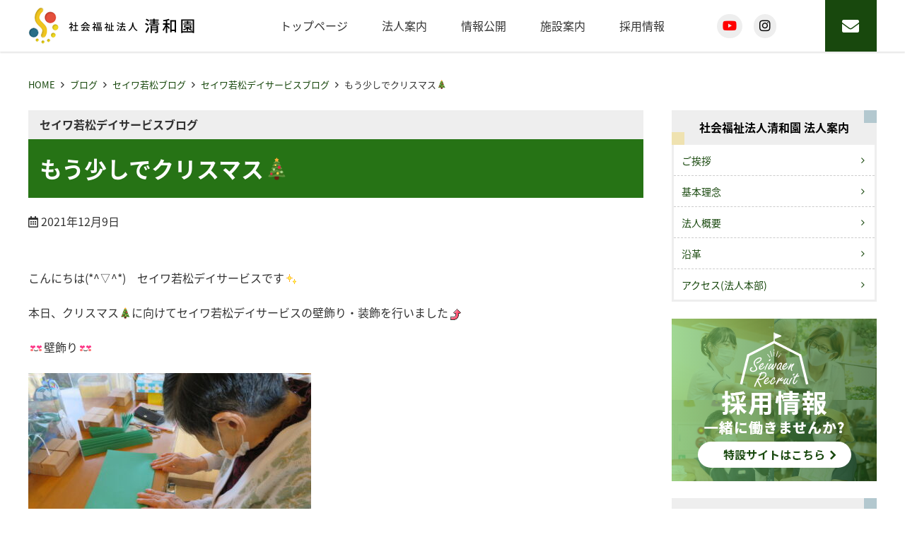

--- FILE ---
content_type: text/html; charset=UTF-8
request_url: https://seiwaen.org/blog/blog_seiwa_wakamatu/blog_day_seiwa_wakamatu/17147
body_size: 9754
content:
<!doctype html>
<html lang="ja">
<head>
	<meta charset="UTF-8">
	<meta name="viewport" content="width=device-width, initial-scale=1">
	<link rel="profile" href="http://gmpg.org/xfn/11">

	<title>もう少しでクリスマス&#x1f384; ｜ 社会福祉法人清和園</title>
<link rel='dns-prefetch' href='//cdnjs.cloudflare.com' />
<link rel='dns-prefetch' href='//cdn.jsdelivr.net' />
<link rel='dns-prefetch' href='//maxcdn.bootstrapcdn.com' />
<link rel='dns-prefetch' href='//s.w.org' />
<link rel="alternate" type="application/rss+xml" title="社会福祉法人清和園 &raquo; フィード" href="https://seiwaen.org/feed" />
<link rel="alternate" type="application/rss+xml" title="社会福祉法人清和園 &raquo; コメントフィード" href="https://seiwaen.org/comments/feed" />
		<script type="text/javascript">
			window._wpemojiSettings = {"baseUrl":"https:\/\/s.w.org\/images\/core\/emoji\/13.0.0\/72x72\/","ext":".png","svgUrl":"https:\/\/s.w.org\/images\/core\/emoji\/13.0.0\/svg\/","svgExt":".svg","source":{"concatemoji":"https:\/\/seiwaen.org\/seiwaen\/wp-includes\/js\/wp-emoji-release.min.js?ver=5.5.17"}};
			!function(e,a,t){var n,r,o,i=a.createElement("canvas"),p=i.getContext&&i.getContext("2d");function s(e,t){var a=String.fromCharCode;p.clearRect(0,0,i.width,i.height),p.fillText(a.apply(this,e),0,0);e=i.toDataURL();return p.clearRect(0,0,i.width,i.height),p.fillText(a.apply(this,t),0,0),e===i.toDataURL()}function c(e){var t=a.createElement("script");t.src=e,t.defer=t.type="text/javascript",a.getElementsByTagName("head")[0].appendChild(t)}for(o=Array("flag","emoji"),t.supports={everything:!0,everythingExceptFlag:!0},r=0;r<o.length;r++)t.supports[o[r]]=function(e){if(!p||!p.fillText)return!1;switch(p.textBaseline="top",p.font="600 32px Arial",e){case"flag":return s([127987,65039,8205,9895,65039],[127987,65039,8203,9895,65039])?!1:!s([55356,56826,55356,56819],[55356,56826,8203,55356,56819])&&!s([55356,57332,56128,56423,56128,56418,56128,56421,56128,56430,56128,56423,56128,56447],[55356,57332,8203,56128,56423,8203,56128,56418,8203,56128,56421,8203,56128,56430,8203,56128,56423,8203,56128,56447]);case"emoji":return!s([55357,56424,8205,55356,57212],[55357,56424,8203,55356,57212])}return!1}(o[r]),t.supports.everything=t.supports.everything&&t.supports[o[r]],"flag"!==o[r]&&(t.supports.everythingExceptFlag=t.supports.everythingExceptFlag&&t.supports[o[r]]);t.supports.everythingExceptFlag=t.supports.everythingExceptFlag&&!t.supports.flag,t.DOMReady=!1,t.readyCallback=function(){t.DOMReady=!0},t.supports.everything||(n=function(){t.readyCallback()},a.addEventListener?(a.addEventListener("DOMContentLoaded",n,!1),e.addEventListener("load",n,!1)):(e.attachEvent("onload",n),a.attachEvent("onreadystatechange",function(){"complete"===a.readyState&&t.readyCallback()})),(n=t.source||{}).concatemoji?c(n.concatemoji):n.wpemoji&&n.twemoji&&(c(n.twemoji),c(n.wpemoji)))}(window,document,window._wpemojiSettings);
		</script>
		<style type="text/css">
img.wp-smiley,
img.emoji {
	display: inline !important;
	border: none !important;
	box-shadow: none !important;
	height: 1em !important;
	width: 1em !important;
	margin: 0 .07em !important;
	vertical-align: -0.1em !important;
	background: none !important;
	padding: 0 !important;
}
</style>
	<link rel='stylesheet' id='wp-block-library-css'  href='https://seiwaen.org/seiwaen/wp-includes/css/dist/block-library/style.min.css?ver=5.5.17'  media='all'>
<link rel='stylesheet' id='dashicons-css'  href='https://seiwaen.org/seiwaen/wp-includes/css/dashicons.min.css?ver=5.5.17'  media='all'>
<link rel='stylesheet' id='base_theme-style-css'  href='https://seiwaen.org/seiwaen/wp-content/themes/seiwaen/style.css?ver=5.5.17'  media='all'>
<link rel='stylesheet' id='base_theme-css-style-css'  href='https://seiwaen.org/seiwaen/wp-content/themes/base_theme/css/style.min.css?ver=5.5.17'  media='all'>
<link rel='stylesheet' id='base_theme-font-awesome-pro-css'  href='https://seiwaen.org/seiwaen/wp-content/themes/base_theme/fonts/fontawesome/css/all.css?ver=5.5.17'  media='all'>
<link rel='stylesheet' id='base_theme-font-awesome-css'  href='https://maxcdn.bootstrapcdn.com/font-awesome/4.5.0/css/font-awesome.min.css?ver=5.5.17'  media='all'>
<link rel='stylesheet' id='base_theme-customize-style-css'  href='https://seiwaen.org/seiwaen/wp-content/themes/base_theme/customize.css?ver=5.5.17'  media='all'>
<link rel='stylesheet' id='base_theme-swiper-style-css'  href='https://seiwaen.org/seiwaen/wp-content/themes/base_theme/inc/modules/slider/js/swiper/swiper.min.css?ver=5.5.17'  media='all'>
<link rel='stylesheet' id='fancybox-css'  href='https://seiwaen.org/seiwaen/wp-content/plugins/easy-fancybox/css/jquery.fancybox.min.css?ver=1.3.24'  media='screen'>
<link rel='stylesheet' id='base_theme-css-default-css'  href='https://seiwaen.org/seiwaen/wp-content/themes/base_theme/style.css?ver=5.5.17'  media='all'>
<link rel='stylesheet' id='base_theme-child-css-style-css'  href='https://seiwaen.org/seiwaen/wp-content/themes/seiwaen/css/style.min.css?ver=5.5.17'  media='all'>
<link rel='stylesheet' id='base_theme-child-customize-style-css'  href='https://seiwaen.org/seiwaen/wp-content/themes/seiwaen/customize.css?ver=5.5.17'  media='all'>
<script type='text/javascript' src='https://seiwaen.org/seiwaen/wp-includes/js/jquery/jquery.js?ver=1.12.4-wp' id='jquery-core-js'></script>
<link rel="https://api.w.org/" href="https://seiwaen.org/wp-json/" /><link rel="alternate" type="application/json" href="https://seiwaen.org/wp-json/wp/v2/posts/17147" /><link rel="EditURI" type="application/rsd+xml" title="RSD" href="https://seiwaen.org/seiwaen/xmlrpc.php?rsd" />
<link rel="wlwmanifest" type="application/wlwmanifest+xml" href="https://seiwaen.org/seiwaen/wp-includes/wlwmanifest.xml" /> 
<link rel='prev' title='台湾デザート『豆花』を食べよう！&#x1f379;' href='https://seiwaen.org/blog/blog_seiwa_matsudo/blog_seiwa_matsudo-special_home_seiwa_matsudo/17128' />
<link rel='next' title='救急法講習' href='https://seiwaen.org/blog/blog_special_home_seiwaen/17764' />
<meta name="generator" content="WordPress 5.5.17" />
<link rel="canonical" href="https://seiwaen.org/blog/blog_seiwa_wakamatu/blog_day_seiwa_wakamatu/17147" />
<link rel='shortlink' href='https://seiwaen.org/?p=17147' />
<link rel="alternate" type="application/json+oembed" href="https://seiwaen.org/wp-json/oembed/1.0/embed?url=https%3A%2F%2Fseiwaen.org%2Fblog%2Fblog_seiwa_wakamatu%2Fblog_day_seiwa_wakamatu%2F17147" />
<link rel="alternate" type="text/xml+oembed" href="https://seiwaen.org/wp-json/oembed/1.0/embed?url=https%3A%2F%2Fseiwaen.org%2Fblog%2Fblog_seiwa_wakamatu%2Fblog_day_seiwa_wakamatu%2F17147&#038;format=xml" />
	<style type="text/css">
	.has-main-color-background-color {background-color:#0000ff;}.has-main-color-color {color:#0000ff;}.has-base-color-background-color {background-color:#ffffff;}.has-base-color-color {color:#ffffff;}.has-accent-color-background-color {background-color:#ff0000;}.has-accent-color-color {color:#ff0000;}.has-text-color-background-color {background-color:#333333;}.has-text-color-color {color:#333333;}.has-red-background-color {background-color:#ff0000;}.has-red-color {color:#ff0000;}.has-color-pattern-0-background-color {background-color:#ff0000;}.has-color-pattern-0-color {color:#ff0000;}.has-color-pattern-1-background-color {background-color:#ffff00;}.has-color-pattern-1-color {color:#ffff00;}.has-color-pattern-2-background-color {background-color:#00ff00;}.has-color-pattern-2-color {color:#00ff00;}.has-color-pattern-3-background-color {background-color:#00ffff;}.has-color-pattern-3-color {color:#00ffff;}.has-color-pattern-4-background-color {background-color:#0000ff;}.has-color-pattern-4-color {color:#0000ff;}.has-color-pattern-5-background-color {background-color:#ff00ff;}.has-color-pattern-5-color {color:#ff00ff;}.has-color-pattern-6-background-color {background-color:#000026;}.has-color-pattern-6-color {color:#000026;}.has-color-pattern-7-background-color {background-color:#000051;}.has-color-pattern-7-color {color:#000051;}.has-color-pattern-8-background-color {background-color:#00007c;}.has-color-pattern-8-color {color:#00007c;}.has-color-pattern-9-background-color {background-color:#0000a8;}.has-color-pattern-9-color {color:#0000a8;}.has-color-pattern-10-background-color {background-color:#0000d3;}.has-color-pattern-10-color {color:#0000d3;}.has-color-pattern-11-background-color {background-color:#0000ff;}.has-color-pattern-11-color {color:#0000ff;}.has-color-pattern-12-background-color {background-color:#252526;}.has-color-pattern-12-color {color:#252526;}.has-color-pattern-13-background-color {background-color:#4f4f51;}.has-color-pattern-13-color {color:#4f4f51;}.has-color-pattern-14-background-color {background-color:#79797c;}.has-color-pattern-14-color {color:#79797c;}.has-color-pattern-15-background-color {background-color:#a3a3a8;}.has-color-pattern-15-color {color:#a3a3a8;}.has-color-pattern-16-background-color {background-color:#cdcdd3;}.has-color-pattern-16-color {color:#cdcdd3;}.has-color-pattern-17-background-color {background-color:#f7f7ff;}.has-color-pattern-17-color {color:#f7f7ff;}	</style>
	<meta name="description" content="こんにちは(*^▽^*)　セイワ若松デイサービスです本日、クリスマス&#x1f384;に向けてセイワ若松デイサービスの壁飾り・装飾を行いました壁飾りリース作り&#x1f384;クリスマス会ポスター掲示&#x1f384;クリスマス会は、１２月２４日（金）に予定しています当日を楽しみにして下さい……"><link rel="icon" href="https://seiwaen.org/seiwaen/wp-content/uploads/2021/01/cropped-ico-32x32.jpg" sizes="32x32" />
<link rel="icon" href="https://seiwaen.org/seiwaen/wp-content/uploads/2021/01/cropped-ico-192x192.jpg" sizes="192x192" />
<link rel="apple-touch-icon" href="https://seiwaen.org/seiwaen/wp-content/uploads/2021/01/cropped-ico-180x180.jpg" />
<meta name="msapplication-TileImage" content="https://seiwaen.org/seiwaen/wp-content/uploads/2021/01/cropped-ico-270x270.jpg" />
</head>

<body id="pagetop" class="post-template-default single single-post postid-17147 single-format-standard wp-custom-logo tax-blog_day_seiwa_wakamatu type-post column-2r header-type3 header-fixed footer-type2">
<div id="page" class="site">

	<header id="masthead" class="site-header">
						<div class="site-branding wrap">

			<div class="site-branding-inner">
				<section class="site-branding-logo">
				<p class="site-title"><a href="https://seiwaen.org" class="custom-logo-link" rel="home"><span class="view-pc"><img width="235" height="53" src="https://seiwaen.org/seiwaen/wp-content/uploads/2020/09/logo.png" class="attachment-large size-large" alt="" loading="lazy" /></span><span class="view-sp"><img width="235" height="53" src="https://seiwaen.org/seiwaen/wp-content/uploads/2020/09/logo.png" class="attachment-large size-large" alt="" loading="lazy" /></span></a></p>
									<p class="site-description">千葉市、習志野市、松戸市で養護老人ホーム、特別養護老人ホームなど高齢者福祉を中心にサービスを提供しております。</p>
								</section>

				<div id="site-navigation" class="main-navigation">
										<nav class="navigation-pc">
						<div class="navigation-inner">
						<ul id="navigation-menu" class="menu"><li id="menu-item-253" class="menu-item menu-item-type-custom menu-item-object-custom menu-item-home menu-item-253"><a href="http://seiwaen.org">トップページ</a></li>
<li id="menu-item-490" class="menu-item menu-item-type-custom menu-item-object-custom menu-item-has-children menu-item-490"><a href="#">法人案内</a>
<ul class="sub-menu">
	<li id="menu-item-28" class="menu-item menu-item-type-post_type menu-item-object-page menu-item-28"><a href="https://seiwaen.org/greeting">ご挨拶</a></li>
	<li id="menu-item-29" class="menu-item menu-item-type-post_type menu-item-object-page menu-item-29"><a href="https://seiwaen.org/rinen">基本理念</a></li>
	<li id="menu-item-27" class="menu-item menu-item-type-post_type menu-item-object-page menu-item-27"><a href="https://seiwaen.org/about">法人概要</a></li>
	<li id="menu-item-26" class="menu-item menu-item-type-post_type menu-item-object-page menu-item-26"><a href="https://seiwaen.org/history">沿革</a></li>
	<li id="menu-item-24" class="menu-item menu-item-type-post_type menu-item-object-page menu-item-24"><a href="https://seiwaen.org/access">アクセス(法人本部)</a></li>
</ul>
</li>
<li id="menu-item-23" class="menu-item menu-item-type-post_type menu-item-object-page menu-item-23"><a href="https://seiwaen.org/disclosure">情報公開</a></li>
<li id="menu-item-252" class="menu-item menu-item-type-custom menu-item-object-custom menu-item-has-children menu-item-252"><a href="/facilities">施設案内</a>
<ul class="sub-menu">
	<li id="menu-item-109" class="menu-item menu-item-type-post_type menu-item-object-page menu-item-109"><a href="https://seiwaen.org/nursing_home_seiwa">養護老人ホーム清和園</a></li>
	<li id="menu-item-108" class="menu-item menu-item-type-post_type menu-item-object-page menu-item-has-children menu-item-108"><a href="https://seiwaen.org/special_home_seiwaen">特別養護老人ホーム清和園</a>
	<ul class="sub-menu">
		<li id="menu-item-224" class="menu-item menu-item-type-post_type menu-item-object-page menu-item-224"><a href="https://seiwaen.org/special_home_seiwaen">特別養護老人ホーム清和園</a></li>
		<li id="menu-item-117" class="menu-item menu-item-type-post_type menu-item-object-page menu-item-117"><a href="https://seiwaen.org/special_home_seiwaen/shortstay_seiwaen">ショートステイサービスセンター清和園</a></li>
		<li id="menu-item-118" class="menu-item menu-item-type-post_type menu-item-object-page menu-item-118"><a href="https://seiwaen.org/special_home_seiwaen/day_seiwaen">デイサービスセンター清和園</a></li>
		<li id="menu-item-116" class="menu-item menu-item-type-post_type menu-item-object-page menu-item-116"><a href="https://seiwaen.org/special_home_seiwaen/careplan_seiwaen">ケアプランセンター清和園</a></li>
	</ul>
</li>
	<li id="menu-item-101" class="menu-item menu-item-type-post_type menu-item-object-page menu-item-has-children menu-item-101"><a href="https://seiwaen.org/seiwa_wakamatu">セイワ若松</a>
	<ul class="sub-menu">
		<li id="menu-item-107" class="menu-item menu-item-type-post_type menu-item-object-page menu-item-107"><a href="https://seiwaen.org/seiwa_wakamatu/special_home_seiwa_wakamatu">特別養護老人ホームセイワ若松（介護老人福祉施設）</a></li>
		<li id="menu-item-103" class="menu-item menu-item-type-post_type menu-item-object-page menu-item-103"><a href="https://seiwaen.org/seiwa_wakamatu/shortstay_seiwa_wakamatu">セイワ若松ショートステイサービス（短期入所生活介護）</a></li>
		<li id="menu-item-104" class="menu-item menu-item-type-post_type menu-item-object-page menu-item-104"><a href="https://seiwaen.org/seiwa_wakamatu/day_seiwa_wakamatu">セイワ若松デイサービスセンター</a></li>
		<li id="menu-item-105" class="menu-item menu-item-type-post_type menu-item-object-page menu-item-105"><a href="https://seiwaen.org/seiwa_wakamatu/homehelp_seiwa_wakamatu">セイワ若松ホームヘルプステーション</a></li>
		<li id="menu-item-102" class="menu-item menu-item-type-post_type menu-item-object-page menu-item-102"><a href="https://seiwaen.org/seiwa_wakamatu/careplan_seiwa_wakamatu">セイワ若松ケアプランセンター（居宅介護支援事業所）</a></li>
		<li id="menu-item-106" class="menu-item menu-item-type-post_type menu-item-object-page menu-item-106"><a href="https://seiwaen.org/seiwa_wakamatu/tiiki_seiwa_wakamatu">千葉市あんしんケアセンターみつわ台（千葉市委託事業）</a></li>
	</ul>
</li>
	<li id="menu-item-56" class="menu-item menu-item-type-post_type menu-item-object-page menu-item-has-children menu-item-56"><a href="https://seiwaen.org/seiwa_narashino">セイワ習志野</a>
	<ul class="sub-menu">
		<li id="menu-item-132" class="menu-item menu-item-type-post_type menu-item-object-page menu-item-132"><a href="https://seiwaen.org/seiwa_narashino/special_home_seiwa_narashino">セイワ習志野介護老人福祉施設</a></li>
		<li id="menu-item-133" class="menu-item menu-item-type-post_type menu-item-object-page menu-item-133"><a href="https://seiwaen.org/seiwa_narashino/shortstay_seiwa_narashino">セイワ習志野ショートステイサービスセンター（短期入所生活介護）</a></li>
		<li id="menu-item-134" class="menu-item menu-item-type-post_type menu-item-object-page menu-item-134"><a href="https://seiwaen.org/seiwa_narashino/day_seiwa_narashino">セイワ習志野デイサービスセンター</a></li>
		<li id="menu-item-131" class="menu-item menu-item-type-post_type menu-item-object-page menu-item-131"><a href="https://seiwaen.org/seiwa_narashino/careplan_seiwa_narashino">セイワ習志野ケアプランセンター（居宅介護支援事業所）</a></li>
		<li id="menu-item-502" class="menu-item menu-item-type-post_type menu-item-object-page menu-item-502"><a href="https://seiwaen.org/seiwa_narashino/vira_seiwa">ケアハウス　ヴィラ清和</a></li>
		<li id="menu-item-130" class="menu-item menu-item-type-post_type menu-item-object-page menu-item-130"><a href="https://seiwaen.org/seiwa_narashino/tiiki_seiwa_narashino">習志野市津田沼鷺沼高齢者相談センター（習志野市委託事業）</a></li>
	</ul>
</li>
	<li id="menu-item-55" class="menu-item menu-item-type-post_type menu-item-object-page menu-item-has-children menu-item-55"><a href="https://seiwaen.org/seiwa_mihama">セイワ美浜</a>
	<ul class="sub-menu">
		<li id="menu-item-154" class="menu-item menu-item-type-post_type menu-item-object-page menu-item-154"><a href="https://seiwaen.org/seiwa_mihama/special_home_seiwa_mihama">セイワ美浜特別養護老人ホーム（介護老人福祉施設）</a></li>
		<li id="menu-item-150" class="menu-item menu-item-type-post_type menu-item-object-page menu-item-150"><a href="https://seiwaen.org/seiwa_mihama/shortstay_seiwa_mihama">セイワ美浜ショートステイサービスセンター（短期入所生活介護）</a></li>
		<li id="menu-item-503" class="menu-item menu-item-type-post_type menu-item-object-page menu-item-503"><a href="https://seiwaen.org/seiwa_mihama/vira_mihama">ケアハウス　ヴィラ美浜</a></li>
		<li id="menu-item-151" class="menu-item menu-item-type-post_type menu-item-object-page menu-item-151"><a href="https://seiwaen.org/seiwa_mihama/day_seiwa_mihama">セイワ美浜デイサービスセンター</a></li>
		<li id="menu-item-149" class="menu-item menu-item-type-post_type menu-item-object-page menu-item-149"><a href="https://seiwaen.org/seiwa_mihama/gh_seiwa_mihama">セイワ美浜グループホーム</a></li>
		<li id="menu-item-155" class="menu-item menu-item-type-post_type menu-item-object-page menu-item-155"><a href="https://seiwaen.org/seiwa_mihama/seikatusien_seiwa_mihama">セイワ美浜生活支援ハウス</a></li>
		<li id="menu-item-153" class="menu-item menu-item-type-post_type menu-item-object-page menu-item-153"><a href="https://seiwaen.org/seiwa_mihama/careplan_seiwa_mihama">セイワ美浜ケアプランセンター（居宅介護支援事業所）</a></li>
		<li id="menu-item-152" class="menu-item menu-item-type-post_type menu-item-object-page menu-item-152"><a href="https://seiwaen.org/seiwa_mihama/tiiki_seiwa_mihama">#145 (タイトルなし)</a></li>
	</ul>
</li>
	<li id="menu-item-51" class="menu-item menu-item-type-post_type menu-item-object-page menu-item-has-children menu-item-51"><a href="https://seiwaen.org/yuimaru_narashino">ゆいまーる習志野</a>
	<ul class="sub-menu">
		<li id="menu-item-80" class="menu-item menu-item-type-post_type menu-item-object-page menu-item-80"><a href="https://seiwaen.org/yuimaru_narashino/special_home_yuimaru_narashino">ゆいまーる習志野介護老人福祉施設</a></li>
		<li id="menu-item-79" class="menu-item menu-item-type-post_type menu-item-object-page menu-item-79"><a href="https://seiwaen.org/yuimaru_narashino/shortstay_yuimaru_narashino">ゆいまーる習志野ショートステイサービスセンター（短期入所生活介護）</a></li>
		<li id="menu-item-78" class="menu-item menu-item-type-post_type menu-item-object-page menu-item-78"><a href="https://seiwaen.org/yuimaru_narashino/day_yuimaru_narashino">ゆいまーる習志野デイサービスセンター（認知症対応型）</a></li>
		<li id="menu-item-77" class="menu-item menu-item-type-post_type menu-item-object-page menu-item-77"><a href="https://seiwaen.org/yuimaru_narashino/gh_yuimaru_narashino">ゆいまーる習志野グループホーム（障がい者福祉事業）</a></li>
		<li id="menu-item-76" class="menu-item menu-item-type-post_type menu-item-object-page menu-item-76"><a href="https://seiwaen.org/yuimaru_narashino/s_yuimaru_narashino">ゆいまーる習志野日中一時支援（障がい者福祉事業）</a></li>
		<li id="menu-item-75" class="menu-item menu-item-type-post_type menu-item-object-page menu-item-75"><a href="https://seiwaen.org/yuimaru_narashino/space_yuimaru_narashino">ゆいまーる習志野福祉交流スペース</a></li>
	</ul>
</li>
	<li id="menu-item-54" class="menu-item menu-item-type-post_type menu-item-object-page menu-item-has-children menu-item-54"><a href="https://seiwaen.org/seiwa_matsudo">セイワ松戸</a>
	<ul class="sub-menu">
		<li id="menu-item-165" class="menu-item menu-item-type-post_type menu-item-object-page menu-item-165"><a href="https://seiwaen.org/seiwa_matsudo/special_home_seiwa_matsudo">特別養護老人ホーム　セイワ松戸（ユニット型・従来型）</a></li>
		<li id="menu-item-163" class="menu-item menu-item-type-post_type menu-item-object-page menu-item-163"><a href="https://seiwaen.org/seiwa_matsudo/shortstay_seiwa_matsudo">セイワ松戸ショートステイサービスセンター（ユニット型）</a></li>
		<li id="menu-item-164" class="menu-item menu-item-type-post_type menu-item-object-page menu-item-164"><a href="https://seiwaen.org/seiwa_matsudo/day_seiwa_matsudo">セイワ松戸デイサービスセンター</a></li>
	</ul>
</li>
	<li id="menu-item-371" class="menu-item menu-item-type-post_type menu-item-object-page menu-item-371"><a href="https://seiwaen.org/choose-from-services">サービスから探す</a></li>
</ul>
</li>
<li id="menu-item-33498" class="menu-item menu-item-type-custom menu-item-object-custom menu-item-33498"><a target="_blank" rel="noopener noreferrer" href="https://seiwaen.org/recruit/">採用情報</a></li>
</ul>						</div>
					</nav>
					
										<button class="menu-toggle" aria-controls="navigation-menu" aria-expanded="false"><span></span><span></span><span></span>メニュー</button>
					<nav class="navigation-sp">
						<div class="navigation-inner">
						<ul id="navigation-menu" class="menu"><li class="menu-item menu-item-type-custom menu-item-object-custom menu-item-home menu-item-253"><a href="http://seiwaen.org">トップページ</a></li>
<li class="menu-item menu-item-type-custom menu-item-object-custom menu-item-has-children menu-item-490"><a href="#">法人案内</a>
<ul class="sub-menu">
	<li class="menu-item menu-item-type-post_type menu-item-object-page menu-item-28"><a href="https://seiwaen.org/greeting">ご挨拶</a></li>
	<li class="menu-item menu-item-type-post_type menu-item-object-page menu-item-29"><a href="https://seiwaen.org/rinen">基本理念</a></li>
	<li class="menu-item menu-item-type-post_type menu-item-object-page menu-item-27"><a href="https://seiwaen.org/about">法人概要</a></li>
	<li class="menu-item menu-item-type-post_type menu-item-object-page menu-item-26"><a href="https://seiwaen.org/history">沿革</a></li>
	<li class="menu-item menu-item-type-post_type menu-item-object-page menu-item-24"><a href="https://seiwaen.org/access">アクセス(法人本部)</a></li>
</ul>
</li>
<li class="menu-item menu-item-type-post_type menu-item-object-page menu-item-23"><a href="https://seiwaen.org/disclosure">情報公開</a></li>
<li class="menu-item menu-item-type-custom menu-item-object-custom menu-item-has-children menu-item-252"><a href="/facilities">施設案内</a>
<ul class="sub-menu">
	<li class="menu-item menu-item-type-post_type menu-item-object-page menu-item-109"><a href="https://seiwaen.org/nursing_home_seiwa">養護老人ホーム清和園</a></li>
	<li class="menu-item menu-item-type-post_type menu-item-object-page menu-item-has-children menu-item-108"><a href="https://seiwaen.org/special_home_seiwaen">特別養護老人ホーム清和園</a>
	<ul class="sub-menu">
		<li class="menu-item menu-item-type-post_type menu-item-object-page menu-item-224"><a href="https://seiwaen.org/special_home_seiwaen">特別養護老人ホーム清和園</a></li>
		<li class="menu-item menu-item-type-post_type menu-item-object-page menu-item-117"><a href="https://seiwaen.org/special_home_seiwaen/shortstay_seiwaen">ショートステイサービスセンター清和園</a></li>
		<li class="menu-item menu-item-type-post_type menu-item-object-page menu-item-118"><a href="https://seiwaen.org/special_home_seiwaen/day_seiwaen">デイサービスセンター清和園</a></li>
		<li class="menu-item menu-item-type-post_type menu-item-object-page menu-item-116"><a href="https://seiwaen.org/special_home_seiwaen/careplan_seiwaen">ケアプランセンター清和園</a></li>
	</ul>
</li>
	<li class="menu-item menu-item-type-post_type menu-item-object-page menu-item-has-children menu-item-101"><a href="https://seiwaen.org/seiwa_wakamatu">セイワ若松</a>
	<ul class="sub-menu">
		<li class="menu-item menu-item-type-post_type menu-item-object-page menu-item-107"><a href="https://seiwaen.org/seiwa_wakamatu/special_home_seiwa_wakamatu">特別養護老人ホームセイワ若松（介護老人福祉施設）</a></li>
		<li class="menu-item menu-item-type-post_type menu-item-object-page menu-item-103"><a href="https://seiwaen.org/seiwa_wakamatu/shortstay_seiwa_wakamatu">セイワ若松ショートステイサービス（短期入所生活介護）</a></li>
		<li class="menu-item menu-item-type-post_type menu-item-object-page menu-item-104"><a href="https://seiwaen.org/seiwa_wakamatu/day_seiwa_wakamatu">セイワ若松デイサービスセンター</a></li>
		<li class="menu-item menu-item-type-post_type menu-item-object-page menu-item-105"><a href="https://seiwaen.org/seiwa_wakamatu/homehelp_seiwa_wakamatu">セイワ若松ホームヘルプステーション</a></li>
		<li class="menu-item menu-item-type-post_type menu-item-object-page menu-item-102"><a href="https://seiwaen.org/seiwa_wakamatu/careplan_seiwa_wakamatu">セイワ若松ケアプランセンター（居宅介護支援事業所）</a></li>
		<li class="menu-item menu-item-type-post_type menu-item-object-page menu-item-106"><a href="https://seiwaen.org/seiwa_wakamatu/tiiki_seiwa_wakamatu">千葉市あんしんケアセンターみつわ台（千葉市委託事業）</a></li>
	</ul>
</li>
	<li class="menu-item menu-item-type-post_type menu-item-object-page menu-item-has-children menu-item-56"><a href="https://seiwaen.org/seiwa_narashino">セイワ習志野</a>
	<ul class="sub-menu">
		<li class="menu-item menu-item-type-post_type menu-item-object-page menu-item-132"><a href="https://seiwaen.org/seiwa_narashino/special_home_seiwa_narashino">セイワ習志野介護老人福祉施設</a></li>
		<li class="menu-item menu-item-type-post_type menu-item-object-page menu-item-133"><a href="https://seiwaen.org/seiwa_narashino/shortstay_seiwa_narashino">セイワ習志野ショートステイサービスセンター（短期入所生活介護）</a></li>
		<li class="menu-item menu-item-type-post_type menu-item-object-page menu-item-134"><a href="https://seiwaen.org/seiwa_narashino/day_seiwa_narashino">セイワ習志野デイサービスセンター</a></li>
		<li class="menu-item menu-item-type-post_type menu-item-object-page menu-item-131"><a href="https://seiwaen.org/seiwa_narashino/careplan_seiwa_narashino">セイワ習志野ケアプランセンター（居宅介護支援事業所）</a></li>
		<li class="menu-item menu-item-type-post_type menu-item-object-page menu-item-502"><a href="https://seiwaen.org/seiwa_narashino/vira_seiwa">ケアハウス　ヴィラ清和</a></li>
		<li class="menu-item menu-item-type-post_type menu-item-object-page menu-item-130"><a href="https://seiwaen.org/seiwa_narashino/tiiki_seiwa_narashino">習志野市津田沼鷺沼高齢者相談センター（習志野市委託事業）</a></li>
	</ul>
</li>
	<li class="menu-item menu-item-type-post_type menu-item-object-page menu-item-has-children menu-item-55"><a href="https://seiwaen.org/seiwa_mihama">セイワ美浜</a>
	<ul class="sub-menu">
		<li class="menu-item menu-item-type-post_type menu-item-object-page menu-item-154"><a href="https://seiwaen.org/seiwa_mihama/special_home_seiwa_mihama">セイワ美浜特別養護老人ホーム（介護老人福祉施設）</a></li>
		<li class="menu-item menu-item-type-post_type menu-item-object-page menu-item-150"><a href="https://seiwaen.org/seiwa_mihama/shortstay_seiwa_mihama">セイワ美浜ショートステイサービスセンター（短期入所生活介護）</a></li>
		<li class="menu-item menu-item-type-post_type menu-item-object-page menu-item-503"><a href="https://seiwaen.org/seiwa_mihama/vira_mihama">ケアハウス　ヴィラ美浜</a></li>
		<li class="menu-item menu-item-type-post_type menu-item-object-page menu-item-151"><a href="https://seiwaen.org/seiwa_mihama/day_seiwa_mihama">セイワ美浜デイサービスセンター</a></li>
		<li class="menu-item menu-item-type-post_type menu-item-object-page menu-item-149"><a href="https://seiwaen.org/seiwa_mihama/gh_seiwa_mihama">セイワ美浜グループホーム</a></li>
		<li class="menu-item menu-item-type-post_type menu-item-object-page menu-item-155"><a href="https://seiwaen.org/seiwa_mihama/seikatusien_seiwa_mihama">セイワ美浜生活支援ハウス</a></li>
		<li class="menu-item menu-item-type-post_type menu-item-object-page menu-item-153"><a href="https://seiwaen.org/seiwa_mihama/careplan_seiwa_mihama">セイワ美浜ケアプランセンター（居宅介護支援事業所）</a></li>
		<li class="menu-item menu-item-type-post_type menu-item-object-page menu-item-152"><a href="https://seiwaen.org/seiwa_mihama/tiiki_seiwa_mihama">#145 (タイトルなし)</a></li>
	</ul>
</li>
	<li class="menu-item menu-item-type-post_type menu-item-object-page menu-item-has-children menu-item-51"><a href="https://seiwaen.org/yuimaru_narashino">ゆいまーる習志野</a>
	<ul class="sub-menu">
		<li class="menu-item menu-item-type-post_type menu-item-object-page menu-item-80"><a href="https://seiwaen.org/yuimaru_narashino/special_home_yuimaru_narashino">ゆいまーる習志野介護老人福祉施設</a></li>
		<li class="menu-item menu-item-type-post_type menu-item-object-page menu-item-79"><a href="https://seiwaen.org/yuimaru_narashino/shortstay_yuimaru_narashino">ゆいまーる習志野ショートステイサービスセンター（短期入所生活介護）</a></li>
		<li class="menu-item menu-item-type-post_type menu-item-object-page menu-item-78"><a href="https://seiwaen.org/yuimaru_narashino/day_yuimaru_narashino">ゆいまーる習志野デイサービスセンター（認知症対応型）</a></li>
		<li class="menu-item menu-item-type-post_type menu-item-object-page menu-item-77"><a href="https://seiwaen.org/yuimaru_narashino/gh_yuimaru_narashino">ゆいまーる習志野グループホーム（障がい者福祉事業）</a></li>
		<li class="menu-item menu-item-type-post_type menu-item-object-page menu-item-76"><a href="https://seiwaen.org/yuimaru_narashino/s_yuimaru_narashino">ゆいまーる習志野日中一時支援（障がい者福祉事業）</a></li>
		<li class="menu-item menu-item-type-post_type menu-item-object-page menu-item-75"><a href="https://seiwaen.org/yuimaru_narashino/space_yuimaru_narashino">ゆいまーる習志野福祉交流スペース</a></li>
	</ul>
</li>
	<li class="menu-item menu-item-type-post_type menu-item-object-page menu-item-has-children menu-item-54"><a href="https://seiwaen.org/seiwa_matsudo">セイワ松戸</a>
	<ul class="sub-menu">
		<li class="menu-item menu-item-type-post_type menu-item-object-page menu-item-165"><a href="https://seiwaen.org/seiwa_matsudo/special_home_seiwa_matsudo">特別養護老人ホーム　セイワ松戸（ユニット型・従来型）</a></li>
		<li class="menu-item menu-item-type-post_type menu-item-object-page menu-item-163"><a href="https://seiwaen.org/seiwa_matsudo/shortstay_seiwa_matsudo">セイワ松戸ショートステイサービスセンター（ユニット型）</a></li>
		<li class="menu-item menu-item-type-post_type menu-item-object-page menu-item-164"><a href="https://seiwaen.org/seiwa_matsudo/day_seiwa_matsudo">セイワ松戸デイサービスセンター</a></li>
	</ul>
</li>
	<li class="menu-item menu-item-type-post_type menu-item-object-page menu-item-371"><a href="https://seiwaen.org/choose-from-services">サービスから探す</a></li>
</ul>
</li>
<li class="menu-item menu-item-type-custom menu-item-object-custom menu-item-33498"><a target="_blank" rel="noopener noreferrer" href="https://seiwaen.org/recruit/">採用情報</a></li>
</ul>						</div>
					</nav>
									</div>
				
			<ul class="header-sns-list">
				<li><a href="https://www.youtube.com/channel/UCxBll-y4YciMnTB3bFoXn-A" target="_blank" class="youtube"><i class="fab fa-youtube"></i></a></li>
				<li><a href="https://www.instagram.com/seiwaen.chiba/" target="_blank" class="instagram"><i class="fab fa-instagram"></i></a></li>
							</ul>
			<a href="https://seiwaen.org/contact" class="btn-mail"><i class="fas fa-envelope"></i></a>

			</div>

						
		</div><!-- .site-branding -->
			</header><!-- #masthead -->

	<div id="content" class="site-content">
						<nav class="wrap breadcrumbs">
	<ul><li class="breadcrumb-home"><a href="https://seiwaen.org">HOME</a></li><li class="breadcrumb-term parent-term"><a href="https://seiwaen.org/category/blog">ブログ</a></li><li class="breadcrumb-term parent-term"><a href="https://seiwaen.org/category/blog/blog_seiwa_wakamatu">セイワ若松ブログ</a></li><li class="breadcrumb-term"><a href="https://seiwaen.org/category/blog/blog_seiwa_wakamatu/blog_day_seiwa_wakamatu">セイワ若松デイサービスブログ</a></li><li class="breadcrumb-post">もう少しでクリスマス&#x1f384;</li></ul></nav>

	<div id="primary" class="content-area wrap">
		<main id="main" class="site-main">
			
			
<article id="post-17147" class="post-17147 post type-post status-publish format-standard has-post-thumbnail hentry category-blog_day_seiwa_wakamatu">
	
	<header class="entry-header">
		<p class="cat-name">セイワ若松デイサービスブログ</p>
		<h1 class="entry-title">もう少しでクリスマス&#x1f384;</h1>		<div class="entry-meta">
			<span class="posted-on"><i class="far fa-calendar"></i> <time class="entry-date published updated" datetime="2021-12-09T17:57:03+09:00">2021年12月9日</time></span>		</div><!-- .entry-meta -->
	</header><!-- .entry-header -->

	
	<div class="entry-content">
		<p>こんにちは(*^▽^*)　セイワ若松デイサービスです<img loading="lazy" style="margin-left: 3px;margin-right: 3px;vertical-align: middle" src="https://seiwaen.org/seiwaen/wp-content/plugins/typepad-emoji-for-tinymce/icons/09/shine.gif" width="16" height="16" /></p>
<p>本日、クリスマス&#x1f384;に向けてセイワ若松デイサービスの壁飾り・装飾を行いました<img loading="lazy" style="margin-left: 3px;margin-right: 3px;vertical-align: middle" src="https://seiwaen.org/seiwaen/wp-content/plugins/typepad-emoji-for-tinymce/icons/10/up.gif" width="16" height="16" /></p>
<p><img loading="lazy" style="margin-left: 3px;margin-right: 3px;vertical-align: middle" src="https://seiwaen.org/seiwaen/wp-content/plugins/typepad-emoji-for-tinymce/icons/07/lovely.gif" width="16" height="16" />壁飾り<img loading="lazy" style="margin-left: 3px;margin-right: 3px;vertical-align: middle" src="https://seiwaen.org/seiwaen/wp-content/plugins/typepad-emoji-for-tinymce/icons/07/lovely.gif" width="16" height="16" /></p>
<p><img loading="lazy" class="alignnone size-medium wp-image-17140" src="https://seiwaen.org/seiwaen/wp-content/uploads/2021/12/IMG_0038-コピー-400x300.jpg" alt="" width="400" height="300" srcset="https://seiwaen.org/seiwaen/wp-content/uploads/2021/12/IMG_0038-コピー-400x300.jpg 400w, https://seiwaen.org/seiwaen/wp-content/uploads/2021/12/IMG_0038-コピー-1024x768.jpg 1024w, https://seiwaen.org/seiwaen/wp-content/uploads/2021/12/IMG_0038-コピー-768x576.jpg 768w, https://seiwaen.org/seiwaen/wp-content/uploads/2021/12/IMG_0038-コピー.jpg 1200w" sizes="(max-width: 400px) 100vw, 400px" /></p>
<p><img loading="lazy" class="alignnone size-medium wp-image-17146" src="https://seiwaen.org/seiwaen/wp-content/uploads/2021/12/IMG_0037-コピー-400x300.jpg" alt="" width="400" height="300" srcset="https://seiwaen.org/seiwaen/wp-content/uploads/2021/12/IMG_0037-コピー-400x300.jpg 400w, https://seiwaen.org/seiwaen/wp-content/uploads/2021/12/IMG_0037-コピー-1024x768.jpg 1024w, https://seiwaen.org/seiwaen/wp-content/uploads/2021/12/IMG_0037-コピー-768x576.jpg 768w, https://seiwaen.org/seiwaen/wp-content/uploads/2021/12/IMG_0037-コピー.jpg 1200w" sizes="(max-width: 400px) 100vw, 400px" /></p>
<p><img loading="lazy" class="alignnone size-medium wp-image-17142" src="https://seiwaen.org/seiwaen/wp-content/uploads/2021/12/IMG_0042-コピー-400x300.jpg" alt="" width="400" height="300" srcset="https://seiwaen.org/seiwaen/wp-content/uploads/2021/12/IMG_0042-コピー-400x300.jpg 400w, https://seiwaen.org/seiwaen/wp-content/uploads/2021/12/IMG_0042-コピー-1024x768.jpg 1024w, https://seiwaen.org/seiwaen/wp-content/uploads/2021/12/IMG_0042-コピー-768x576.jpg 768w, https://seiwaen.org/seiwaen/wp-content/uploads/2021/12/IMG_0042-コピー.jpg 1200w" sizes="(max-width: 400px) 100vw, 400px" /></p>
<p><img loading="lazy" class="alignnone size-medium wp-image-17144" src="https://seiwaen.org/seiwaen/wp-content/uploads/2021/12/IMG_0060-コピー-400x300.jpg" alt="" width="400" height="300" srcset="https://seiwaen.org/seiwaen/wp-content/uploads/2021/12/IMG_0060-コピー-400x300.jpg 400w, https://seiwaen.org/seiwaen/wp-content/uploads/2021/12/IMG_0060-コピー-1024x768.jpg 1024w, https://seiwaen.org/seiwaen/wp-content/uploads/2021/12/IMG_0060-コピー-768x576.jpg 768w, https://seiwaen.org/seiwaen/wp-content/uploads/2021/12/IMG_0060-コピー.jpg 1200w" sizes="(max-width: 400px) 100vw, 400px" /></p>
<p><img loading="lazy" class="alignnone size-medium wp-image-17143" src="https://seiwaen.org/seiwaen/wp-content/uploads/2021/12/IMG_0059-400x300.jpg" alt="" width="400" height="300" srcset="https://seiwaen.org/seiwaen/wp-content/uploads/2021/12/IMG_0059-400x300.jpg 400w, https://seiwaen.org/seiwaen/wp-content/uploads/2021/12/IMG_0059-1024x768.jpg 1024w, https://seiwaen.org/seiwaen/wp-content/uploads/2021/12/IMG_0059-768x576.jpg 768w, https://seiwaen.org/seiwaen/wp-content/uploads/2021/12/IMG_0059.jpg 1200w" sizes="(max-width: 400px) 100vw, 400px" /><img loading="lazy" class="alignnone size-medium wp-image-17145" src="https://seiwaen.org/seiwaen/wp-content/uploads/2021/12/IMG_0062-400x300.jpg" alt="" width="400" height="300" srcset="https://seiwaen.org/seiwaen/wp-content/uploads/2021/12/IMG_0062-400x300.jpg 400w, https://seiwaen.org/seiwaen/wp-content/uploads/2021/12/IMG_0062-1024x768.jpg 1024w, https://seiwaen.org/seiwaen/wp-content/uploads/2021/12/IMG_0062-768x576.jpg 768w, https://seiwaen.org/seiwaen/wp-content/uploads/2021/12/IMG_0062.jpg 1200w" sizes="(max-width: 400px) 100vw, 400px" /></p>
<p><img loading="lazy" class="size-medium wp-image-17158" src="https://seiwaen.org/seiwaen/wp-content/uploads/2021/12/PC090001-400x300.jpg" alt="" width="400" height="300" srcset="https://seiwaen.org/seiwaen/wp-content/uploads/2021/12/PC090001-400x300.jpg 400w, https://seiwaen.org/seiwaen/wp-content/uploads/2021/12/PC090001-1024x768.jpg 1024w, https://seiwaen.org/seiwaen/wp-content/uploads/2021/12/PC090001-768x576.jpg 768w, https://seiwaen.org/seiwaen/wp-content/uploads/2021/12/PC090001.jpg 1200w" sizes="(max-width: 400px) 100vw, 400px" /></p>
<p><img loading="lazy" style="margin-left: 3px;margin-right: 3px;vertical-align: middle" src="https://seiwaen.org/seiwaen/wp-content/plugins/typepad-emoji-for-tinymce/icons/07/happy02.gif" width="16" height="16" />リース作り<img loading="lazy" style="margin-left: 3px;margin-right: 3px;vertical-align: middle" src="https://seiwaen.org/seiwaen/wp-content/plugins/typepad-emoji-for-tinymce/icons/07/happy02.gif" width="16" height="16" /></p>
<p><img loading="lazy" class="alignnone size-medium wp-image-17149" src="https://seiwaen.org/seiwaen/wp-content/uploads/2021/12/IMG_0299-400x300.jpg" alt="" width="400" height="300" srcset="https://seiwaen.org/seiwaen/wp-content/uploads/2021/12/IMG_0299-400x300.jpg 400w, https://seiwaen.org/seiwaen/wp-content/uploads/2021/12/IMG_0299-1024x768.jpg 1024w, https://seiwaen.org/seiwaen/wp-content/uploads/2021/12/IMG_0299-768x576.jpg 768w, https://seiwaen.org/seiwaen/wp-content/uploads/2021/12/IMG_0299.jpg 1200w" sizes="(max-width: 400px) 100vw, 400px" /></p>
<p><img loading="lazy" class="alignnone size-medium wp-image-17150" src="https://seiwaen.org/seiwaen/wp-content/uploads/2021/12/IMG_0300-400x300.jpg" alt="" width="400" height="300" srcset="https://seiwaen.org/seiwaen/wp-content/uploads/2021/12/IMG_0300-400x300.jpg 400w, https://seiwaen.org/seiwaen/wp-content/uploads/2021/12/IMG_0300-1024x768.jpg 1024w, https://seiwaen.org/seiwaen/wp-content/uploads/2021/12/IMG_0300-768x576.jpg 768w, https://seiwaen.org/seiwaen/wp-content/uploads/2021/12/IMG_0300.jpg 1200w" sizes="(max-width: 400px) 100vw, 400px" /><img loading="lazy" class="alignnone size-medium wp-image-17152" src="https://seiwaen.org/seiwaen/wp-content/uploads/2021/12/IMG_0306-400x300.jpg" alt="" width="400" height="300" srcset="https://seiwaen.org/seiwaen/wp-content/uploads/2021/12/IMG_0306-400x300.jpg 400w, https://seiwaen.org/seiwaen/wp-content/uploads/2021/12/IMG_0306-1024x768.jpg 1024w, https://seiwaen.org/seiwaen/wp-content/uploads/2021/12/IMG_0306-768x576.jpg 768w, https://seiwaen.org/seiwaen/wp-content/uploads/2021/12/IMG_0306.jpg 1200w" sizes="(max-width: 400px) 100vw, 400px" /></p>
<p>&#x1f384;クリスマス会ポスター掲示&#x1f384;</p>
<p><img loading="lazy" class="alignnone size-medium wp-image-17156" src="https://seiwaen.org/seiwaen/wp-content/uploads/2021/12/IMG_0407-400x300.jpg" alt="" width="400" height="300" srcset="https://seiwaen.org/seiwaen/wp-content/uploads/2021/12/IMG_0407-400x300.jpg 400w, https://seiwaen.org/seiwaen/wp-content/uploads/2021/12/IMG_0407-1024x768.jpg 1024w, https://seiwaen.org/seiwaen/wp-content/uploads/2021/12/IMG_0407-768x576.jpg 768w, https://seiwaen.org/seiwaen/wp-content/uploads/2021/12/IMG_0407.jpg 1200w" sizes="(max-width: 400px) 100vw, 400px" /><img loading="lazy" class="alignnone size-medium wp-image-17157" src="https://seiwaen.org/seiwaen/wp-content/uploads/2021/12/IMG_0408-400x300.jpg" alt="" width="400" height="300" srcset="https://seiwaen.org/seiwaen/wp-content/uploads/2021/12/IMG_0408-400x300.jpg 400w, https://seiwaen.org/seiwaen/wp-content/uploads/2021/12/IMG_0408-1024x768.jpg 1024w, https://seiwaen.org/seiwaen/wp-content/uploads/2021/12/IMG_0408-768x576.jpg 768w, https://seiwaen.org/seiwaen/wp-content/uploads/2021/12/IMG_0408.jpg 1200w" sizes="(max-width: 400px) 100vw, 400px" /><img loading="lazy" class="alignnone size-medium wp-image-17155" src="https://seiwaen.org/seiwaen/wp-content/uploads/2021/12/IMG_0410-400x300.jpg" alt="" width="400" height="300" srcset="https://seiwaen.org/seiwaen/wp-content/uploads/2021/12/IMG_0410-400x300.jpg 400w, https://seiwaen.org/seiwaen/wp-content/uploads/2021/12/IMG_0410-1024x768.jpg 1024w, https://seiwaen.org/seiwaen/wp-content/uploads/2021/12/IMG_0410-768x576.jpg 768w, https://seiwaen.org/seiwaen/wp-content/uploads/2021/12/IMG_0410.jpg 1200w" sizes="(max-width: 400px) 100vw, 400px" /></p>
<p><img loading="lazy" class="alignnone size-medium wp-image-17154" src="https://seiwaen.org/seiwaen/wp-content/uploads/2021/12/IMG_0409-400x300.jpg" alt="" width="400" height="300" srcset="https://seiwaen.org/seiwaen/wp-content/uploads/2021/12/IMG_0409-400x300.jpg 400w, https://seiwaen.org/seiwaen/wp-content/uploads/2021/12/IMG_0409-1024x768.jpg 1024w, https://seiwaen.org/seiwaen/wp-content/uploads/2021/12/IMG_0409-768x576.jpg 768w, https://seiwaen.org/seiwaen/wp-content/uploads/2021/12/IMG_0409.jpg 1200w" sizes="(max-width: 400px) 100vw, 400px" /></p>
<p>クリスマス会は、１２月２４日（金）に予定しています<img loading="lazy" style="margin-left: 3px;margin-right: 3px;vertical-align: middle" src="https://seiwaen.org/seiwaen/wp-content/plugins/typepad-emoji-for-tinymce/icons/10/up.gif" width="16" height="16" /><img loading="lazy" style="margin-left: 3px;margin-right: 3px;vertical-align: middle" src="https://seiwaen.org/seiwaen/wp-content/plugins/typepad-emoji-for-tinymce/icons/10/up.gif" width="16" height="16" /></p>
<p>当日を楽しみにして下さいね<img loading="lazy" style="margin-left: 3px;margin-right: 3px;vertical-align: middle" src="https://seiwaen.org/seiwaen/wp-content/plugins/typepad-emoji-for-tinymce/icons/09/shine.gif" width="16" height="16" /><img loading="lazy" style="margin-left: 3px;margin-right: 3px;vertical-align: middle" src="https://seiwaen.org/seiwaen/wp-content/plugins/typepad-emoji-for-tinymce/icons/07/happy02.gif" width="16" height="16" /></p>
<p>&nbsp;</p>
	</div><!-- .entry-content -->

	<footer class="entry-footer">
			</footer><!-- .entry-footer -->

	</article><!-- #post-17147 -->

	<nav class="navigation post-navigation" role="navigation" aria-label="投稿">
		<h2 class="screen-reader-text">投稿ナビゲーション</h2>
		<div class="nav-links"><div class="nav-previous"><a href="https://seiwaen.org/blog/blog_seiwa_wakamatu/blog_day_seiwa_wakamatu/17110" rel="prev">&#x1f373;料理教室への準備&#x1f195;&#x1f373;</a></div><div class="nav-next"><a href="https://seiwaen.org/blog/blog_seiwa_wakamatu/blog_day_seiwa_wakamatu/17228" rel="next">&#x1f373;郷土料理　１２月&#x1f373;</a></div></div>
	</nav>
					</main><!-- #main -->
		
<aside id="secondary" class="widget-area">
	<section id="nav_menu-4" class="widget widget_nav_menu"><h2 class="widget-title">社会福祉法人清和園 法人案内</h2><div class="menu-side_houjingaiyo-container"><ul id="menu-side_houjingaiyo" class="menu"><li id="menu-item-335" class="menu-item menu-item-type-post_type menu-item-object-page menu-item-335"><a href="https://seiwaen.org/greeting">ご挨拶</a></li>
<li id="menu-item-336" class="menu-item menu-item-type-post_type menu-item-object-page menu-item-336"><a href="https://seiwaen.org/rinen">基本理念</a></li>
<li id="menu-item-338" class="menu-item menu-item-type-post_type menu-item-object-page menu-item-338"><a href="https://seiwaen.org/about">法人概要</a></li>
<li id="menu-item-337" class="menu-item menu-item-type-post_type menu-item-object-page menu-item-337"><a href="https://seiwaen.org/history">沿革</a></li>
<li id="menu-item-340" class="menu-item menu-item-type-post_type menu-item-object-page menu-item-340"><a href="https://seiwaen.org/access">アクセス(法人本部)</a></li>
</ul></div></section><section id="custom_html-3" class="widget_text widget widget_custom_html"><div class="textwidget custom-html-widget"><a href="/recruit/" target="_blank" rel="noopener noreferrer">
<img src="/seiwaen/wp-content/uploads/2020/10/side-recruit-1.png" alt="採用情報">
</a></div></section><section id="nav_menu-12" class="widget widget_nav_menu"><h2 class="widget-title">施設一覧</h2><div class="menu-side-shisetsu-container"><ul id="menu-side-shisetsu" class="menu"><li id="menu-item-285" class="menu-item menu-item-type-post_type menu-item-object-page menu-item-285"><a href="https://seiwaen.org/nursing_home_seiwa">養護老人ホーム清和園</a></li>
<li id="menu-item-284" class="menu-item menu-item-type-post_type menu-item-object-page menu-item-284"><a href="https://seiwaen.org/special_home_seiwaen">特別養護老人ホーム清和園</a></li>
<li id="menu-item-283" class="menu-item menu-item-type-post_type menu-item-object-page menu-item-283"><a href="https://seiwaen.org/seiwa_wakamatu">セイワ若松</a></li>
<li id="menu-item-282" class="menu-item menu-item-type-post_type menu-item-object-page menu-item-282"><a href="https://seiwaen.org/seiwa_narashino">セイワ習志野</a></li>
<li id="menu-item-6906" class="menu-item menu-item-type-post_type menu-item-object-page menu-item-6906"><a href="https://seiwaen.org/seiwa_mihama">セイワ美浜</a></li>
<li id="menu-item-277" class="menu-item menu-item-type-post_type menu-item-object-page menu-item-277"><a href="https://seiwaen.org/yuimaru_narashino">ゆいまーる習志野</a></li>
<li id="menu-item-280" class="menu-item menu-item-type-post_type menu-item-object-page menu-item-280"><a href="https://seiwaen.org/seiwa_matsudo">セイワ松戸</a></li>
</ul></div></section>
	
</aside><!-- #secondary -->
	</div><!-- #primary -->

		</div><!-- #content -->

	<footer id="colophon" class="site-footer ">
				<a href="#pagetop" id="btn-pagetop" class="btn-pagetop">ページトップへ</a>

		<a href="/recruit/" target="_blank" class="side-btn01 wow fadeIn" data-wow-delay="0.5s" id="side-btn01">
			<img src="https://seiwaen.org/seiwaen/wp-content/themes/seiwaen/img/side-recruit.png" alt="採用情報">
		</a>

		
		<div class="site-footer-body wrap">
			<div class="footer-branding">
				<p class="site-title">
					<a href="https://seiwaen.org" class="custom-logo-link" rel="home">
						<span class="">
							<img src="https://seiwaen.org/seiwaen/wp-content/themes/seiwaen/img/ic-logo.png" class="attachment-large size-large" alt="" loading="lazy">
						</span>
					</a>
				</p>
				<address>
				社会福祉法人清和園<br>
				〒264-0021 千葉市若葉区若松町792-1
				</address>
				<ul class="footer-sns-list">
					<li><a href="https://www.youtube.com/channel/UCxBll-y4YciMnTB3bFoXn-A" target="_blank" class="youtube"><i class="fab fa-youtube"></i></a></li>
					<li><a href="https://www.instagram.com/seiwaen.chiba/" target="_blank" class="instagram"><i class="fab fa-instagram"></i></a></li>
									</ul>
			</div>
					</div>
		<div class="site-info">
			© 社会福祉法人清和園　All Rights Reserved.		</div><!-- .site-info -->
	</footer><!-- #colophon -->
</div><!-- #page -->

<script type='text/javascript' src='https://cdnjs.cloudflare.com/ajax/libs/jquery-easing/1.3/jquery.easing.min.js' id='base_theme-easing-js'></script>
<script type='text/javascript' src='https://seiwaen.org/seiwaen/wp-content/themes/base_theme/js/scroll/jquery.smooth-scroll.js' id='base_theme-scroll-js'></script>
<script type='text/javascript' src='https://seiwaen.org/seiwaen/wp-content/themes/base_theme/js/scroll/jquery.pagetop.js' id='base_theme-pagetop-js'></script>
<script type='text/javascript' src='https://seiwaen.org/seiwaen/wp-content/themes/base_theme/js/navigation.js' id='base_theme-navigation-js'></script>
<script type='text/javascript' src='https://seiwaen.org/seiwaen/wp-content/themes/base_theme/js/skip-link-focus-fix.js' id='base_theme-skip-link-focus-fix-js'></script>
<script type='text/javascript' src='https://seiwaen.org/seiwaen/wp-content/themes/base_theme/js/object-fit/ofi.min.js' id='base_theme-object-fit-js'></script>
<script type='text/javascript' async src='https://seiwaen.org/seiwaen/wp-content/themes/base_theme/js/picturefill/picturefill.min.js' id='base_theme-picturefill-js'></script>
<script type='text/javascript' src='https://seiwaen.org/seiwaen/wp-content/themes/base_theme/inc/modules/slider/js/swiper/swiper.min.js?ver=5.5.17' id='base_theme-swiper-js'></script>
<script type='text/javascript' src='https://seiwaen.org/seiwaen/wp-content/themes/base_theme/inc/modules/layout/js/layout.js?ver=5.5.17' id='base_theme-layout-js'></script>
<script type='text/javascript' src='https://seiwaen.org/seiwaen/wp-content/plugins/easy-fancybox/js/jquery.fancybox.min.js?ver=1.3.24' id='jquery-fancybox-js'></script>
<script type='text/javascript' id='jquery-fancybox-js-after'>
var fb_timeout, fb_opts={'overlayShow':true,'hideOnOverlayClick':true,'showCloseButton':true,'margin':20,'centerOnScroll':false,'enableEscapeButton':true,'autoScale':true };
if(typeof easy_fancybox_handler==='undefined'){
var easy_fancybox_handler=function(){
jQuery('.nofancybox,a.wp-block-file__button,a.pin-it-button,a[href*="pinterest.com/pin/create"],a[href*="facebook.com/share"],a[href*="twitter.com/share"]').addClass('nolightbox');
/* IMG */
var fb_IMG_select='a[href*=".jpg"]:not(.nolightbox,li.nolightbox>a),area[href*=".jpg"]:not(.nolightbox),a[href*=".jpeg"]:not(.nolightbox,li.nolightbox>a),area[href*=".jpeg"]:not(.nolightbox),a[href*=".png"]:not(.nolightbox,li.nolightbox>a),area[href*=".png"]:not(.nolightbox),a[href*=".webp"]:not(.nolightbox,li.nolightbox>a),area[href*=".webp"]:not(.nolightbox)';
jQuery(fb_IMG_select).addClass('fancybox image');
var fb_IMG_sections=jQuery('.gallery,.wp-block-gallery,.tiled-gallery,.wp-block-jetpack-tiled-gallery');
fb_IMG_sections.each(function(){jQuery(this).find(fb_IMG_select).attr('rel','gallery-'+fb_IMG_sections.index(this));});
jQuery('a.fancybox,area.fancybox,li.fancybox a').each(function(){jQuery(this).fancybox(jQuery.extend({},fb_opts,{'transitionIn':'elastic','easingIn':'easeOutBack','transitionOut':'elastic','easingOut':'easeInBack','opacity':false,'hideOnContentClick':false,'titleShow':true,'titlePosition':'over','titleFromAlt':true,'showNavArrows':true,'enableKeyboardNav':true,'cyclic':false}))});
/* YouTube */
jQuery('a[href*="youtu.be/"],area[href*="youtu.be/"],a[href*="youtube.com/"],area[href*="youtube.com/"]').filter(function(){return this.href.match(/\/(?:youtu\.be|watch\?|embed\/)/);}).not('.nolightbox,li.nolightbox>a').addClass('fancybox-youtube');
jQuery('a.fancybox-youtube,area.fancybox-youtube,li.fancybox-youtube a').each(function(){jQuery(this).fancybox(jQuery.extend({},fb_opts,{'type':'iframe','width':640,'height':360,'keepRatio':1,'titleShow':false,'titlePosition':'float','titleFromAlt':true,'onStart':function(a,i,o){var splitOn=a[i].href.indexOf("?");var urlParms=(splitOn>-1)?a[i].href.substring(splitOn):"";o.allowfullscreen=(urlParms.indexOf("fs=0")>-1)?false:true;o.href=a[i].href.replace(/https?:\/\/(?:www\.)?youtu(?:\.be\/([^\?]+)\??|be\.com\/watch\?(.*(?=v=))v=([^&]+))(.*)/gi,"https://www.youtube.com/embed/$1$3?$2$4&autoplay=1");}}))});};
jQuery('a.fancybox-close').on('click',function(e){e.preventDefault();jQuery.fancybox.close()});
};
var easy_fancybox_auto=function(){setTimeout(function(){jQuery('#fancybox-auto').trigger('click')},1000);};
jQuery(easy_fancybox_handler);jQuery(document).on('post-load',easy_fancybox_handler);
jQuery(easy_fancybox_auto);
</script>
<script type='text/javascript' src='https://seiwaen.org/seiwaen/wp-content/plugins/easy-fancybox/js/jquery.easing.min.js?ver=1.4.1' id='jquery-easing-js'></script>
<script type='text/javascript' id='wp_slimstat-js-extra'>
/* <![CDATA[ */
var SlimStatParams = {"ajaxurl":"https:\/\/seiwaen.org\/seiwaen\/wp-admin\/admin-ajax.php","baseurl":"\/","dnt":"noslimstat,ab-item","ci":"YTo0OntzOjEyOiJjb250ZW50X3R5cGUiO3M6NDoicG9zdCI7czo4OiJjYXRlZ29yeSI7czoyOiI1MyI7czoxMDoiY29udGVudF9pZCI7aToxNzE0NztzOjY6ImF1dGhvciI7czoxMToiU1ctU3RhZmYtMDEiO30-.e7464c2f8f4ee0e7ee9449a2af275346"};
/* ]]> */
</script>
<script type='text/javascript' src='https://cdn.jsdelivr.net/wp/wp-slimstat/tags/4.8.8.1/wp-slimstat.min.js' id='wp_slimstat-js'></script>
<script type='text/javascript' src='https://seiwaen.org/seiwaen/wp-content/themes/seiwaen/js/script.js?ver=1.12.4' id='base_theme-child-script-js'></script>
<script type='text/javascript' src='https://seiwaen.org/seiwaen/wp-includes/js/wp-embed.min.js?ver=5.5.17' id='wp-embed-js'></script>

	<script>
	jQuery(function($){

		objectFitImages();// IE object-fit 

		if($('body.admin-bar').length){
			$(window).on("scroll touchmove load", function() {
				if( $(this).scrollTop() > 46 ){
					$('.admin-bar .menu-toggle').stop().removeClass('admin-bar-position');
				} else {
					$('.admin-bar .menu-toggle').stop().addClass('admin-bar-position');
				}
			});
		}
	});
	</script>
	
</body>
</html>


--- FILE ---
content_type: text/html; charset=UTF-8
request_url: https://seiwaen.org/seiwaen/wp-admin/admin-ajax.php
body_size: -19
content:
1669145.198b0302e1215e67753ea9b35cddb30a